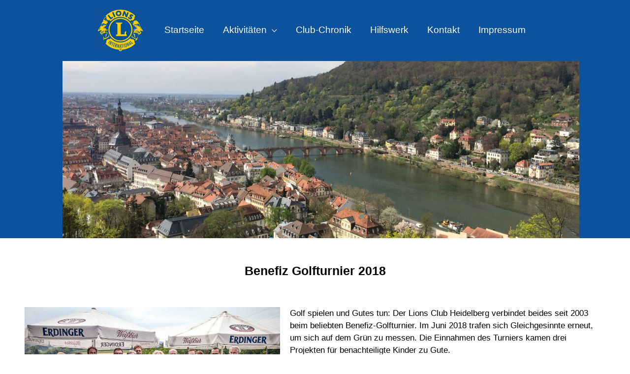

--- FILE ---
content_type: text/css
request_url: https://lions-heidelberg-mb.de/wp-content/uploads/elementor/css/post-45.css?ver=1750961631
body_size: 630
content:
.elementor-kit-45{--e-global-color-primary:#FFFFFF;--e-global-color-secondary:#0D529C;--e-global-color-text:#000000;--e-global-color-accent:#FACF33;--e-global-color-24cb6440:#4054B2;--e-global-color-612a6427:#23A455;--e-global-color-5da9ef4f:#000;--e-global-color-6f6bd1a4:#FFF;--e-global-color-6ff3f7ee:#1A6C7A;--e-global-typography-primary-font-family:"Arial";--e-global-typography-primary-font-weight:600;--e-global-typography-secondary-font-family:"Arial";--e-global-typography-secondary-font-weight:400;--e-global-typography-text-font-family:"Arial";--e-global-typography-text-font-weight:400;--e-global-typography-accent-font-family:"Roboto";--e-global-typography-accent-font-weight:500;color:var( --e-global-color-5da9ef4f );font-size:17px;line-height:1.5em;}.elementor-kit-45 button,.elementor-kit-45 input[type="button"],.elementor-kit-45 input[type="submit"],.elementor-kit-45 .elementor-button{background-color:#0D529C;color:#FFFFFF;border-style:solid;border-width:1px 1px 1px 1px;border-color:#0D529C;border-radius:0px 0px 0px 0px;padding:16px 40px 16px 40px;}.elementor-kit-45 button:hover,.elementor-kit-45 button:focus,.elementor-kit-45 input[type="button"]:hover,.elementor-kit-45 input[type="button"]:focus,.elementor-kit-45 input[type="submit"]:hover,.elementor-kit-45 input[type="submit"]:focus,.elementor-kit-45 .elementor-button:hover,.elementor-kit-45 .elementor-button:focus{background-color:#FACF33;color:#0D529C;}.elementor-kit-45 a{color:#7A7A7A;font-weight:400;}.elementor-kit-45 a:hover{color:#1A6C7A;}.elementor-kit-45 h1{color:var( --e-global-color-5da9ef4f );font-size:25px;font-weight:500;line-height:1.5em;}.elementor-kit-45 h2{color:var( --e-global-color-5da9ef4f );font-size:21px;font-weight:400;line-height:1.5em;letter-spacing:0.5px;}.elementor-kit-45 h3{color:var( --e-global-color-5da9ef4f );font-size:22px;line-height:1.5em;letter-spacing:2.5px;}.elementor-kit-45 h4{color:var( --e-global-color-5da9ef4f );}.elementor-kit-45 h5{color:var( --e-global-color-5da9ef4f );}.elementor-kit-45 h6{color:var( --e-global-color-5da9ef4f );}.elementor-section.elementor-section-boxed > .elementor-container{max-width:1200px;}.e-con{--container-max-width:1200px;}.elementor-widget:not(:last-child){margin-block-end:20px;}.elementor-element{--widgets-spacing:20px 20px;--widgets-spacing-row:20px;--widgets-spacing-column:20px;}{}h1.entry-title{display:var(--page-title-display);}@media(max-width:1024px){.elementor-kit-45 h1{font-size:50px;}.elementor-kit-45 h2{font-size:26px;}.elementor-section.elementor-section-boxed > .elementor-container{max-width:1024px;}.e-con{--container-max-width:1024px;}}@media(max-width:767px){.elementor-kit-45 h1{font-size:30px;}.elementor-section.elementor-section-boxed > .elementor-container{max-width:767px;}.e-con{--container-max-width:767px;}}

--- FILE ---
content_type: text/css
request_url: https://lions-heidelberg-mb.de/wp-content/uploads/elementor/css/post-1936.css?ver=1750968896
body_size: 498
content:
.elementor-1936 .elementor-element.elementor-element-6ed41c09:not(.elementor-motion-effects-element-type-background), .elementor-1936 .elementor-element.elementor-element-6ed41c09 > .elementor-motion-effects-container > .elementor-motion-effects-layer{background-color:#0D529C;background-image:url("https://lions-heidelberg-mb.de/wp-content/uploads/2021/05/7.jpg");background-position:127px -270px;background-repeat:no-repeat;background-size:82% auto;}.elementor-1936 .elementor-element.elementor-element-6ed41c09 > .elementor-container{max-width:681px;min-height:50vh;}.elementor-1936 .elementor-element.elementor-element-6ed41c09 > .elementor-background-overlay{opacity:0.5;transition:background 0.3s, border-radius 0.3s, opacity 0.3s;}.elementor-1936 .elementor-element.elementor-element-6ed41c09{transition:background 0.3s, border 0.3s, border-radius 0.3s, box-shadow 0.3s;margin-top:0px;margin-bottom:0px;padding:0px 0px 0px 0px;}.elementor-1936 .elementor-element.elementor-element-2130c210{--spacer-size:19px;}.elementor-1936 .elementor-element.elementor-element-551938c6{text-align:center;}.elementor-1936 .elementor-element.elementor-element-715fa5fc{--spacer-size:16px;}.elementor-1936 .elementor-element.elementor-element-da7b769 .elementor-button-content-wrapper{flex-direction:row;}body.elementor-page-1936:not(.elementor-motion-effects-element-type-background), body.elementor-page-1936 > .elementor-motion-effects-container > .elementor-motion-effects-layer{background-color:#ffffff;}@media(min-width:768px){.elementor-1936 .elementor-element.elementor-element-7d21e34{width:44.911%;}.elementor-1936 .elementor-element.elementor-element-a273d94{width:54.698%;}}@media(max-width:1024px){.elementor-1936 .elementor-element.elementor-element-6ed41c09:not(.elementor-motion-effects-element-type-background), .elementor-1936 .elementor-element.elementor-element-6ed41c09 > .elementor-motion-effects-container > .elementor-motion-effects-layer{background-image:url("https://lions-heidelberg-mb.de/wp-content/uploads/2021/05/7.jpg");background-position:center center;background-repeat:no-repeat;background-size:762px auto;}.elementor-1936 .elementor-element.elementor-element-6ed41c09 > .elementor-container{min-height:40vh;}.elementor-1936 .elementor-element.elementor-element-6ed41c09{margin-top:0px;margin-bottom:0px;padding:1px 0px 0px 50px;}}@media(max-width:767px){.elementor-1936 .elementor-element.elementor-element-6ed41c09:not(.elementor-motion-effects-element-type-background), .elementor-1936 .elementor-element.elementor-element-6ed41c09 > .elementor-motion-effects-container > .elementor-motion-effects-layer{background-image:url("https://lions-heidelberg-mb.de/wp-content/uploads/2021/05/7.jpg");background-position:center center;background-repeat:no-repeat;background-size:363px auto;}.elementor-1936 .elementor-element.elementor-element-6ed41c09{margin-top:0px;margin-bottom:0px;padding:0px 0px 0px 0px;}}